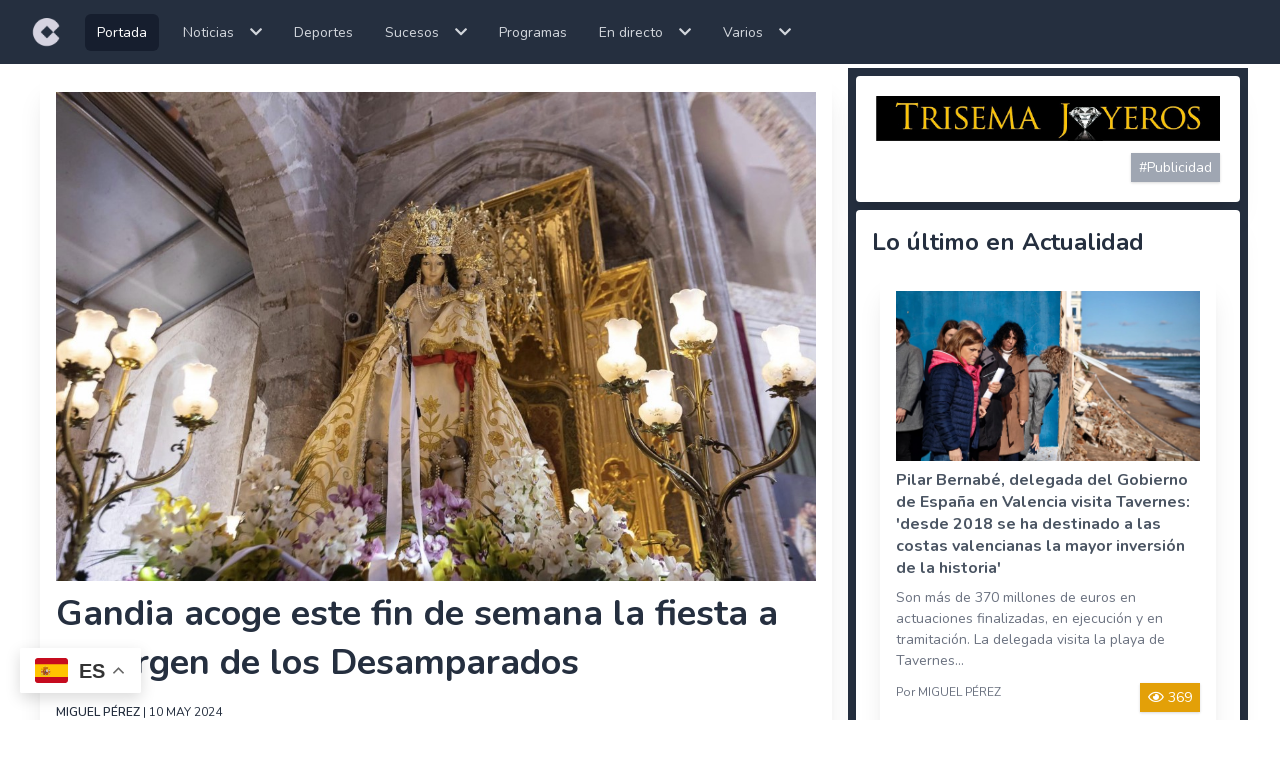

--- FILE ---
content_type: text/html; charset=UTF-8
request_url: https://ondanaranjacope.com/noticias/gandia-acoge-este-fin-de-semana-la-fiesta-a-la-virgen-de-los-desamparados
body_size: 10655
content:
<!DOCTYPE html>
<html lang="es">
    <head>
        <meta charset="utf-8">
        <meta name="viewport" content="width=device-width, initial-scale=1">
        <meta name="csrf-token" content="cvuTttRLrPsMx1DXcnvZNnqbtIUiAAOuWewWFGMf">

        <meta HTTP-EQUIV="CACHE-CONTROL" CONTENT="NO-CACHE">
        <meta HTTP-EQUIV="PRAGMA" CONTENT="NO-CACHE">
        <title>Gandia acoge este fin de semana la fiesta a la Virgen de los Desamparados ONC</title>
                <meta name="description" content="Este fin de semana Gandia celebra la fiesta en honor a su Patrona, la Mare de Déu dels Desamparats organizadas tanto las fiestas y celebraciones por la Asociación de la Mare de Déu dels Desamparats, junto con la propia Colegiata, se está celebrando durante estos días el Novenario a la Patrona. Pero llegados al fin de semana son varias las celebraciones que se quieren resaltar desde la Parroquia de la Asunción de Nuestra Señora con dos novedades que marcan el calendario de este año.">    
        <meta name="Keywords" content="gandia, religion, fiesta, actos, mare, deu, virgen, desammparados, colegiata, procesion"/> 
        <meta name="author" content="Cope Onda Naranja"/>
       
        <!-- Open Graph data -->
        <meta property="og:type" content="article"/> 
        <meta property="og:title" content="Gandia acoge este fin de semana la fiesta a la Virgen de los Desamparados"/>
        <meta property="og:description" content="Este fin de semana Gandia celebra la fiesta en honor a su Patrona, la Mare de Déu dels Desamparats organizadas tanto las fiestas y celebraciones por la Asociación de la Mare de Déu dels Desamparats, junto con la propia Colegiata, se está celebrando durante estos días el Novenario a la Patrona. Pero llegados al fin de semana son varias las celebraciones que se quieren resaltar desde la Parroquia de la Asunción de Nuestra Señora con dos novedades que marcan el calendario de este año."/> 
        <meta property="article:tag" content="gandia, religion, fiesta, actos, mare, deu, virgen, desammparados, colegiata, procesion"/>
        <meta property="og:image" content="https://ondanaranjacope.com/images/noticias/1715330677.jpg"/>
        <meta property="og:url" content="https://ondanaranjacope.com/noticias/gandia-acoge-este-fin-de-semana-la-fiesta-a-la-virgen-de-los-desamparados"/>
        <meta property="og:site_name" content="Onda Naranja Cope" />
        
        <!-- Twitter Card data -->
        <meta name="twitter:card" content="summary_large_image" >
        <meta name="twitter:site" content="@OndaNaranjaCope" >
        <meta name="twitter:title" content="Gandia acoge este fin de semana la fiesta a la Virgen de los Desamparados"/>
        <meta name="twitter:description" content="Este fin de semana Gandia celebra la fiesta en honor a su Patrona, la Mare de Déu dels Desamparats organizadas tanto las fiestas y celebraciones por la Asociación de la Mare de Déu dels Desamparats, junto con la propia Colegiata, se está celebrando durante estos días el Novenario a la Patrona. Pero llegados al fin de semana son varias las celebraciones que se quieren resaltar desde la Parroquia de la Asunción de Nuestra Señora con dos novedades que marcan el calendario de este año.">
        <meta name="twitter:image" content="https://ondanaranjacope.com/images/noticias/1715330677.jpg">
        
        <!-- Schema.org markup for Google+ -->
        <meta itemprop="name" content="Gandia acoge este fin de semana la fiesta a la Virgen de los Desamparados">
        <meta itemprop="description" content="Este fin de semana Gandia celebra la fiesta en honor a su Patrona, la Mare de Déu dels Desamparats organizadas tanto las fiestas y celebraciones por la Asociación de la Mare de Déu dels Desamparats, junto con la propia Colegiata, se está celebrando durante estos días el Novenario a la Patrona. Pero llegados al fin de semana son varias las celebraciones que se quieren resaltar desde la Parroquia de la Asunción de Nuestra Señora con dos novedades que marcan el calendario de este año.">
        <meta itemprop="image" content="https://ondanaranjacope.com/images/noticias/1715330677.jpg">
            <link rel="apple-touch-icon" sizes="57x57" href="/apple-icon-57x57.png">
        <link rel="apple-touch-icon" sizes="60x60" href="/apple-icon-60x60.png">
        <link rel="apple-touch-icon" sizes="72x72" href="/apple-icon-72x72.png">
        <link rel="apple-touch-icon" sizes="76x76" href="/apple-icon-76x76.png">
        <link rel="apple-touch-icon" sizes="114x114" href="/apple-icon-114x114.png">
        <link rel="apple-touch-icon" sizes="120x120" href="/apple-icon-120x120.png">
        <link rel="apple-touch-icon" sizes="144x144" href="/apple-icon-144x144.png">
        <link rel="apple-touch-icon" sizes="152x152" href="/apple-icon-152x152.png">
        <link rel="apple-touch-icon" sizes="180x180" href="/apple-icon-180x180.png">
        <link rel="icon" type="image/png" sizes="192x192"  href="/android-icon-192x192.png">
        <link rel="icon" type="image/png" sizes="32x32" href="/favicon-32x32.png">
        <link rel="icon" type="image/png" sizes="96x96" href="/favicon-96x96.png">
        <link rel="icon" type="image/png" sizes="16x16" href="/favicon-16x16.png">
        <link rel="manifest" href="/manifest.json">
        <meta name="msapplication-TileColor" content="#ffffff">
        <meta name="msapplication-TileImage" content="/ms-icon-144x144.png">
        <meta name="theme-color" content="#ffffff">
        <!-- Fonts -->
        <link rel="stylesheet" href="https://fonts.googleapis.com/css2?family=Nunito:wght@400;600;700&display=swap">

        <!-- Styles -->
        <link rel="stylesheet" href="https://ondanaranjacope.com/css/app.css">
        <link rel="stylesheet" href="https://ondanaranjacope.com/vendor/fontawesome-free/css/all.min.css">

        <style >[wire\:loading], [wire\:loading\.delay], [wire\:loading\.inline-block], [wire\:loading\.inline], [wire\:loading\.block], [wire\:loading\.flex], [wire\:loading\.table], [wire\:loading\.grid] {display: none;}[wire\:loading\.delay\.shortest], [wire\:loading\.delay\.shorter], [wire\:loading\.delay\.short], [wire\:loading\.delay\.long], [wire\:loading\.delay\.longer], [wire\:loading\.delay\.longest] {display:none;}[wire\:offline] {display: none;}[wire\:dirty]:not(textarea):not(input):not(select) {display: none;}input:-webkit-autofill, select:-webkit-autofill, textarea:-webkit-autofill {animation-duration: 50000s;animation-name: livewireautofill;}@keyframes livewireautofill { from {} }</style>
        <!-- JSON-LD Schema -->
            
    <script type="application/ld+json">
        {
            "@context": "https://schema.org",
            "@type": "NewsArticle",
            "headline": "Gandia acoge este fin de semana la fiesta a la Virgen de los Desamparados",
            "image": "https://ondanaranjacope.com/images/noticias/1715330677.jpg",
            "datePublished": "2024-05-10 08:44:37",
            "dateModified": "2026-01-25 08:33:36",
            "author": [{
                "@type": "Person",
                "name": "Miguel Pérez "
                "url": "https://ondanaranjacope.com/noticias/gandia-acoge-este-fin-de-semana-la-fiesta-a-la-virgen-de-los-desamparados"
            }]
        }
    </script>
            <!-- Scripts -->
        <script src="https://ondanaranjacope.com/js/app.js" defer></script>
        <script src="https://ondanaranjacope.com/js/share.js" defer></script>
        <script src="https://code.jquery.com/jquery-3.5.1.slim.min.js" integrity="sha256-4+XzXVhsDmqanXGHaHvgh1gMQKX40OUvDEBTu8JcmNs=" crossorigin="anonymous"></script>
        

        <!-- Google Recaptcha v3 -->
        
		
		<!-- Global site tag (gtag.js) - Google Analytics -->
		

        <!-- Google tag (gtag.js) -->
        <script async src="https://www.googletagmanager.com/gtag/js?id=G-CJEXWDQDM9"></script>
        <script>
        window.dataLayer = window.dataLayer || [];
        function gtag(){dataLayer.push(arguments);}
        gtag('js', new Date());

        gtag('config', 'G-CJEXWDQDM9');
        </script>


    </head>
    <body class="font-sans antialiased absolute w-full">
        
        <div wire:id="GN7Pa4JYuKbTURSRXIre" wire:initial-data="{&quot;fingerprint&quot;:{&quot;id&quot;:&quot;GN7Pa4JYuKbTURSRXIre&quot;,&quot;name&quot;:&quot;navigation&quot;,&quot;locale&quot;:&quot;es&quot;,&quot;path&quot;:&quot;noticias\/gandia-acoge-este-fin-de-semana-la-fiesta-a-la-virgen-de-los-desamparados&quot;,&quot;method&quot;:&quot;GET&quot;},&quot;effects&quot;:{&quot;listeners&quot;:[]},&quot;serverMemo&quot;:{&quot;children&quot;:[],&quot;errors&quot;:[],&quot;htmlHash&quot;:&quot;3570630f&quot;,&quot;data&quot;:[],&quot;dataMeta&quot;:[],&quot;checksum&quot;:&quot;fcca2bdf3a33ccb2759be1bb0e71e1e9a26f59e21e1d439841ac22ae1a305874&quot;}}">
    <!-- This requires Tailwind CSS v2.0+ -->
    <nav class="bg-gray-800 fixed top-0 w-full" x-data="{open:false }" x-cloak>
        <div class="max-w-7xl mx-auto px-2 sm:px-6 lg:px-8">
            <div class="relative flex items-center justify-between h-16">
                <div class="absolute inset-y-0 left-0 flex items-center sm:hidden">
                    <!-- Mobile menu button-->
                    <button
                        class="inline-flex items-center justify-center p-2 rounded-md text-gray-400 hover:text-white hover:bg-gray-700 focus:outline-none focus:ring-2 focus:ring-inset focus:ring-white"
                        aria-expanded="false">
                        <span class="sr-only">Open main menu</span>
                        <!-- Icon when menu is closed. -->

                        <svg class="block h-6 w-6" xmlns="http://www.w3.org/2000/svg" fill="none" viewBox="0 0 24 24"
                            stroke="currentColor" aria-hidden="true" x-on:click="open=true">
                            <path stroke-linecap="round" stroke-linejoin="round" stroke-width="2"
                                d="M4 6h16M4 12h16M4 18h16" />
                        </svg>
                        <!-- Icon when menu is open. -->

                        <svg class="hidden h-6 w-6" xmlns="http://www.w3.org/2000/svg" fill="none" viewBox="0 0 24 24"
                            stroke="currentColor" aria-hidden="true">
                            <path stroke-linecap="round" stroke-linejoin="round" stroke-width="2"
                                d="M6 18L18 6M6 6l12 12" />
                        </svg>
                    </button>
                </div>
                <div class="flex-1 flex items-center justify-center sm:items-stretch sm:justify-start">
                    <div class="flex-shrink-0 flex items-center">
                        <a href="https://ondanaranjacope.com"><img class="block lg:hidden h-8 w-auto"
                                src="https://ondanaranjacope.com/storage/cope.svg" alt="Onda Naranja Cope"></a>
                        <a href="https://ondanaranjacope.com"><img class="hidden lg:block h-8 w-auto"
                                src="https://ondanaranjacope.com/storage/cope.svg" alt="Onda Naranja Cope"></a>
                    </div>
                    <div class="hidden sm:block sm:ml-6">
                        <div class="flex space-x-4 items-center" x-data="{directo:false, varios:false, noticias:false, sucesos:false}" x-cloak>

                            <a href="https://ondanaranjacope.com"
                                class="bg-gray-900 text-white px-3 py-2 rounded-md text-sm font-medium">Portada</a>
                            <div class="relative cursor-pointer">
                                <a x-on:click.prevent x-on:click="noticias=!noticias" class="text-gray-300 hover:bg-gray-700 p-2 hover:text-white rounded-md text-sm font-medium" x-cloak>
                                    Noticias<i class="ml-4 fas fa-chevron-down"></i>
                                </a>
                                <div x-show="noticias" @click.away="noticias = false" class="flex flex-col absolute left-0 mt-2 w-48 rounded-md shadow-lg py-1 bg-gray-800 ring-1 ring-black ring-opacity-5">
                                    <a href="https://ondanaranjacope.com/noticias/actualidad" class="text-gray-300 hover:bg-gray-700 hover:text-white p-2 rounded-md text-sm font-medium">Actualidad</a>
                                    
                                    <a href="https://ondanaranjacope.com/noticias/noticiasgandia" class="text-gray-300 hover:bg-gray-700 hover:text-white p-2 rounded-md text-sm font-medium">Gandia</a>
                                    <a href="https://ondanaranjacope.com/noticias/noticiasoliva" class="text-gray-300 hover:bg-gray-700 hover:text-white p-2 rounded-md text-sm font-medium">Oliva</a>
                                    
                                </div>
                            </div>   
                            <a href="https://ondanaranjacope.com/noticias/deportes"
                                class="text-gray-300 hover:bg-gray-700 hover:text-white p-2 rounded-md text-sm font-medium">Deportes</a>
                            
                            
                            <div class="relative cursor-pointer">
                                <a x-on:click.prevent x-on:click="sucesos=!sucesos" class="text-gray-300 hover:bg-gray-700 p-2 hover:text-white rounded-md text-sm font-medium" x-cloak>
                                    Sucesos<i class="ml-4 fas fa-chevron-down"></i>
                                </a>
                                <div x-show="sucesos" @click.away="sucesos = false" class="flex flex-col absolute left-0 mt-2 w-48 rounded-md shadow-lg py-1 bg-gray-800 ring-1 ring-black ring-opacity-5">
                                    <a href="https://ondanaranjacope.com/noticias/sucesosgandia" class="text-gray-300 hover:bg-gray-700 hover:text-white p-2 rounded-md text-sm font-medium">Sucesos Gandia</a>
                                    <a href="https://ondanaranjacope.com/noticias/sucesosoliva" class="text-gray-300 hover:bg-gray-700 hover:text-white p-2 rounded-md text-sm font-medium">Sucesos Oliva</a>
                                </div>
                            </div>
                            <a href="https://ondanaranjacope.com/programas"
                                class="text-gray-300 hover:bg-gray-700 hover:text-white p-2 rounded-md text-sm font-medium">Programas</a>
                            <div class="relative cursor-pointer">
                                <a x-on:click.prevent x-on:click="directo=!directo" class="text-gray-300 hover:bg-gray-700 p-2 hover:text-white rounded-md text-sm font-medium">
                                    En directo<i class="ml-4 fas fa-chevron-down"></i>
                                </a>
                                <div x-show="directo" @click.away="directo = false" class="flex flex-col absolute left-0 mt-2 w-48 rounded-md shadow-lg py-1 bg-gray-800 ring-1 ring-black ring-opacity-5">
                                    <a href="https://ondanaranjacope.com/player" class="text-gray-300 hover:bg-gray-700 hover:text-white p-2 rounded-md text-sm font-medium">Cope</a>
                                    <a href="https://ondanaranjacope.com/cadenacien" class="text-gray-300 hover:bg-gray-700 hover:text-white p-2 rounded-md text-sm font-medium">Cadena 100</a>
                                    <a href="https://ondanaranjacope.com/rockfm" class="text-gray-300 hover:bg-gray-700 hover:text-white p-2 rounded-md text-sm font-medium">Rock Fm</a>
                                </div>
                            </div>
                            <div class="relative cursor-pointer">
                              <a x-on:click.prevent x-on:click="varios=!varios" class="text-gray-300 hover:bg-gray-700 p-2 hover:text-white rounded-md text-sm font-medium">
                                Varios<i class="ml-4 fas fa-chevron-down"></i>
                              </a>
                              <div x-show="varios" @click.away="varios = false" class="flex flex-col absolute left-0 mt-2 w-48 rounded-md shadow-lg py-1 bg-gray-800 ring-1 ring-black ring-opacity-5">
                                  <a href="https://ondanaranjacope.com/salacines" class="text-gray-300 hover:bg-gray-700 hover:text-white p-2 rounded-md text-sm font-medium">Cines</a>
                                  <a href="https://ondanaranjacope.com/channels" class="text-gray-300 hover:bg-gray-700 hover:text-white p-2 rounded-md text-sm font-medium">ONC tv</a>
                                  <a href="https://ondanaranjacope.com/periodicos" class="text-gray-300 hover:bg-gray-700 hover:text-white p-2 rounded-md text-sm font-medium">7 y Medio</a>
                                  <a href="https://ondanaranjacope.com/encuestas" class="text-gray-300 hover:bg-gray-700 hover:text-white p-2 rounded-md text-sm font-medium">Encuestas</a>
                                  <a href="https://ondanaranjacope.com/entrevistas" class="text-gray-300 hover:bg-gray-700 hover:text-white p-2 rounded-md text-sm font-medium">Entrevistas Hemeroteca</a>
                                  <a href="https://ondanaranjacope.com/opiniones" class="text-gray-300 hover:bg-gray-700 hover:text-white p-2 rounded-md text-sm font-medium">Opiniones Hemeroteca</a>
                                  <a href="https://ondanaranjacope.com/categorias" class="text-gray-300 hover:bg-gray-700 hover:text-white p-2 rounded-md text-sm font-medium">Empresas</a>
                              </div>
                            </div>
                        </div>
                    </div>
                </div>
                
            </div>
        </div>

        <!--
    Mobile menu, toggle classes based on menu state.
  -->
        <div class="sm:hidden" x-show="open" x-on:click.away="open = false">
            <div class="px-2 pt-2 pb-3 space-y-1">
                <!-- Current: "bg-gray-900 text-white", Default: "text-gray-300 hover:bg-gray-700 hover:text-white" -->
                <a href="https://ondanaranjacope.com"
                    class="bg-gray-900 text-white block px-3 py-2 rounded-md text-base font-medium">Portada</a>
                <a href="https://ondanaranjacope.com/noticias/actualidad"
                    class="text-gray-300 hover:bg-gray-700 hover:text-white block px-3 py-2 rounded-md text-base font-medium">Noticias</a>
                <a href="https://ondanaranjacope.com/programas"
                    class="text-gray-300 hover:bg-gray-700 hover:text-white block px-3 py-2 rounded-md text-base font-medium">Programas</a>
                <a href="https://ondanaranjacope.com/entrevistas"
                    class="text-gray-300 hover:bg-gray-700 hover:text-white block px-3 py-2 rounded-md text-base font-medium">Entrevistas</a>
                <a href="https://ondanaranjacope.com/opiniones"
                    class="text-gray-300 hover:bg-gray-700 hover:text-white block px-3 py-2 rounded-md text-base font-medium">Opiniones</a>
                <a href="https://ondanaranjacope.com/salacines"
                    class="text-gray-300 hover:bg-gray-700 hover:text-white block px-3 py-2 rounded-md text-base font-medium">Cines</a>
                <a href="https://ondanaranjacope.com/channels"
                    class="text-gray-300 hover:bg-gray-700 hover:text-white block px-3 py-2 rounded-md text-base font-medium">ONC
                    tv</a>
                <a href="https://ondanaranjacope.com/categorias"
                    class="text-gray-300 hover:bg-gray-700 hover:text-white block px-3 py-2 rounded-md text-base font-medium">Empresas</a>
                <a href="https://ondanaranjacope.com/periodicos"
                    class="text-gray-300 hover:bg-gray-700 hover:text-white block px-3 py-2 rounded-md text-base font-medium">7
                    y Medio</a>
                <a href="https://ondanaranjacope.com/player"
                    class="text-gray-300 hover:bg-gray-700 hover:text-white block px-3 py-2 rounded-md text-base font-medium">Cope en directo</a>
                <a href="https://ondanaranjacope.com/cadenacien"
                    class="text-gray-300 hover:bg-gray-700 hover:text-white block px-3 py-2 rounded-md text-base font-medium">Cadena 100</a>
                <a href="https://ondanaranjacope.com/rockfm"
                    class="text-gray-300 hover:bg-gray-700 hover:text-white block px-3 py-2 rounded-md text-base font-medium">Rock Fm</a>
            </div>
        </div>
    </nav>
</div>

<!-- Livewire Component wire-end:GN7Pa4JYuKbTURSRXIre -->        <div class="min-h-screen bg-gray-100 mt-16">
            <!-- Page Content -->
            <main>
                <div class="container mx-auto my-5 bg-white p-1">
        
        <div class="grid grid-cols-1 lg:grid-cols-3 lg:gap-2">

            <div class="bg-white lg:col-span-2 ">
                <div class="card shadow-sm bg-white p-2 m-2">
                    <div class="card-body">
                        <figure>
                                                            <img class="w-full mb-2" src="https://ondanaranjacope.com/images/noticias/1715330677.jpg" alt="Gandia acoge este fin de semana la fiesta a la Virgen de los Desamparados">
                            
                            
                        </figure>
                        <h1 class="text-gray-800 text-xl md:text-4xl font-bold leading-snug mb-4" >Gandia acoge este fin de semana la fiesta a la Virgen de los Desamparados</h1>
                        <p class="uppercase text-xs text-gray-800"><span class="font-semibold">Miguel Pérez </span> | 10 May 2024</p>
                        <div class="my-3">
                            <ul class="flex"><li><a href="https://www.facebook.com/sharer/sharer.php?u=http://ondanaranjacope.com" class="social-button text-gray-500 text-2xl mr-1" id="" title="Gandia acoge este fin de semana la fiesta a la Virgen de los Desamparados" rel="nofollow noopener noreferrer"><span class="fab fa-facebook-square"></span></a></li><li><a href="https://twitter.com/intent/tweet?text=Default+share+text&url=http://ondanaranjacope.com" class="social-button text-gray-500 text-2xl mr-1" id="" title="Gandia acoge este fin de semana la fiesta a la Virgen de los Desamparados" rel="nofollow noopener noreferrer"><span class="fab fa-twitter"></span></a></li><li><a target="_blank" href="https://wa.me/?text=http://ondanaranjacope.com" class="social-button text-gray-500 text-2xl mr-1" id="" title="Gandia acoge este fin de semana la fiesta a la Virgen de los Desamparados" rel="nofollow noopener noreferrer"><span class="fab fa-whatsapp"></span></a></li><li><a href="https://www.linkedin.com/sharing/share-offsite?mini=true&url=http://ondanaranjacope.com&title=Default+share+text&summary=" class="social-button text-gray-500 text-2xl mr-1" id="" title="Gandia acoge este fin de semana la fiesta a la Virgen de los Desamparados" rel="nofollow noopener noreferrer"><span class="fab fa-linkedin"></span></a></li></ul>
                        </div>
                        <p class="text-sm md:text-base font-bold text-gray-800 py-5 mb-5">Este fin de semana Gandia celebra la fiesta en honor a su Patrona, la Mare de Déu dels Desamparats organizadas tanto las fiestas y celebraciones por la Asociación de la Mare de Déu dels Desamparats, junto con la propia Colegiata, se está celebrando durante estos días el Novenario a la Patrona. Pero llegados al fin de semana son varias las celebraciones que se quieren resaltar desde la Parroquia de la Asunción de Nuestra Señora con dos novedades que marcan el calendario de este año.</p>
                        <p class="text-sm md:text-base text-gray-700"><p>Este año se van a tener lugar dos novedades. La primera mañana sábado 11 de mayo, víspera de la fiesta, se va a realizar la primera ronda a la Mare de Déu dels Desamparats. Organizado por la asociación “Rebombori” de Gandia, al concluir el besamanos a la Virgen, se situará a la Patrona en la Puerta de Santa María, allí se realizará el baile en honor a la Mare de Déu y se le entonarán diversos “Cants d’estil”. La segunda novedad va a ser que las Fallas de Gandia, participarán en la Misa con niños que celebra la Colegiata de Gandia a las 17.30 horas. Posteriormente, a esta Misa tendrá lugar la ofrenda de los niños y niñas a la Mare de Déu, y finalizada la ofrenda, a las niñas falleras que lo hayan solicitado, se les impondrá la insignia de la Mare de Déu dels Desamparats. Según señalan desde la Asociación de la Mare de Déu hay más de medio centenar de solicitudes.</p><p>&nbsp;</p><p>A las 19 horas le seguirá el solemne canto de la Salve a la Patrona de la Ciudad Ducal, celebrando la Santa Misa de víspera de fiesta a las 19.30 horas. Terminada la Eucaristía se procederá al besamanos de la imagen, y al finalizar, sobre las 20.30 horas, se honrará a la Virgen con la primera ronda por parte de la Asociación “Rebombori”.</p><p>&nbsp;</p><p>Al día siguiente, &nbsp;domingo 12 de mayo, día de la solemnidad, a las 7.15 horas se celebrará el Rosario de la Aurora por las calles de Gandia. A las 11.30h tendrá lugar la Misa de Pontifical presidida por el Abad de la Colegiata de Gandia, Ángel Saneugenio Puig. El coro que acompañará la celebración estará dirigido por el músico gandiense Juan Miguel Terrazas Samper. En la eucaristía volverán a participar todas las Fallas de Gandia, autoridades municipales, miembros de la Semana Santa, así como también, miembros de diversas entidades religiosas, culturales y sociales de la capital de la Safor. A las 20 horas concluirán las fiestas de 2024 con la solemne y devota procesión por las calles de Gandia. Desde la Colegiata y la Asociación mariana se ha invitado a la ciudadanía a la participación.<br>&nbsp;</p><p>&nbsp;</p><figure class="image"><img src="https://ondanaranjacope.com/storage/media/3747/frances_180513_6577.jpg"></figure></p>
   
                        <div class="flex mt-3 mb-3 text-left text-sm w-min-content px-5">
                                                    </div>
                    </div>
                </div> 
                <div class="card shadow-sm bg-white p-2 m-2">
                    <div class="card-body">

                        <h3 class="text-gray-800 text-xl md:text-2xl font-bold leading-snug mb-4" >Lo más visto</h3>
                        <div class="grid md:grid-cols-3">
                                                    <div class="card shadow-sm bg-white p-2 m-2">
                                <div class="card-body">
                                    <figure>
                                        <a href="https://ondanaranjacope.com/noticias/la-guardia-civil-de-tavernes-logra-desarticular-un-clan-familiar-dedicado-al-trafico-de-drogas-con-seis-detenidos-en-alzira-cullera-y-naquera"><img
                                                class="w-full object-cover mb-2"
                                                src="https://ondanaranjacope.com/images/noticias/1769166577.webp" alt="La Guardia Civil de Tavernes logra desarticular un clan familiar dedicado al tráfico de drogas con seis detenidos en Alzira, Cullera y Nàquera"></a>
                                    </figure>
                                    <h3 class="text-gray-600 font-bold leading-snug mb-2"><a
                                            href="https://ondanaranjacope.com/noticias/la-guardia-civil-de-tavernes-logra-desarticular-un-clan-familiar-dedicado-al-trafico-de-drogas-con-seis-detenidos-en-alzira-cullera-y-naquera">La Guardia Civil de Tavernes logra desarticular un clan familiar dedicado al tráfico de drogas con seis detenidos en Alzira, Cullera y Nàquera</a>
                                    </h3>
                                    <p class="text-sm text-gray-500">Los detenidos, cinco hombres y una mujer, tenían vínculos familiares y llevaban un alto nivel de vida: compraban vehículos de alta gama,...</p>
                                    <div class="flex mt-3 mb-3 text-left text-sm">
                                        <div class="block text-gray-500 text-xs">Por MIGUEL PÉREZ </div>
                                        <button
                                            class="ml-auto shadow block bg-yellow-400 px-2 py-1 text-white hover:bg-gray-400"><i
                                                class="far fa-eye"></i> 12354</button>
                                    </div>
                                </div>
                            </div>
                                                    <div class="card shadow-sm bg-white p-2 m-2">
                                <div class="card-body">
                                    <figure>
                                        <a href="https://ondanaranjacope.com/noticias/obituario-fallece-en-gandia-ramon-esteve-santonja-ramon-el-de-la-marxa"><img
                                                class="w-full object-cover mb-2"
                                                src="https://ondanaranjacope.com/images/noticias/1768834074.webp" alt="Obituario: Fallece en Gandia, Ramón Esteve Santonja &#039;Ramón el de la Marxa&#039;"></a>
                                    </figure>
                                    <h3 class="text-gray-600 font-bold leading-snug mb-2"><a
                                            href="https://ondanaranjacope.com/noticias/obituario-fallece-en-gandia-ramon-esteve-santonja-ramon-el-de-la-marxa">Obituario: Fallece en Gandia, Ramón Esteve Santonja &#039;Ramón el de la Marxa&#039;</a>
                                    </h3>
                                    <p class="text-sm text-gray-500">Aunque nacido en el municipio alicantino de Castalla siempre se sintió un gandiense más e hizo de la música, la moda y...</p>
                                    <div class="flex mt-3 mb-3 text-left text-sm">
                                        <div class="block text-gray-500 text-xs">Por MIGUEL PÉREZ </div>
                                        <button
                                            class="ml-auto shadow block bg-yellow-400 px-2 py-1 text-white hover:bg-gray-400"><i
                                                class="far fa-eye"></i> 3916</button>
                                    </div>
                                </div>
                            </div>
                                                    <div class="card shadow-sm bg-white p-2 m-2">
                                <div class="card-body">
                                    <figure>
                                        <a href="https://ondanaranjacope.com/noticias/gandia-creara-un-espacio-verde-en-el-paseo-maritimo-para-luchar-contra-el-cambio-climatico"><img
                                                class="w-full object-cover mb-2"
                                                src="https://ondanaranjacope.com/images/noticias/1769091246.webp" alt="Gandia creará un espacio verde en el paseo marítimo para luchar contra el cambio climático"></a>
                                    </figure>
                                    <h3 class="text-gray-600 font-bold leading-snug mb-2"><a
                                            href="https://ondanaranjacope.com/noticias/gandia-creara-un-espacio-verde-en-el-paseo-maritimo-para-luchar-contra-el-cambio-climatico">Gandia creará un espacio verde en el paseo marítimo para luchar contra el cambio climático</a>
                                    </h3>
                                    <p class="text-sm text-gray-500">El proyecto ha sido anunciado en FITUR</p>
                                    <div class="flex mt-3 mb-3 text-left text-sm">
                                        <div class="block text-gray-500 text-xs">Por ESTEBAN CARPIO MIGUELES</div>
                                        <button
                                            class="ml-auto shadow block bg-yellow-400 px-2 py-1 text-white hover:bg-gray-400"><i
                                                class="far fa-eye"></i> 1945</button>
                                    </div>
                                </div>
                            </div>
                                                    <div class="card shadow-sm bg-white p-2 m-2">
                                <div class="card-body">
                                    <figure>
                                        <a href="https://ondanaranjacope.com/noticias/paralizadas-las-obras-de-la-pista-de-atletismo-de-gandia-por-la-crisis-financiera-de-la-empresa-adjudicataria"><img
                                                class="w-full object-cover mb-2"
                                                src="https://ondanaranjacope.com/images/noticias/1768813062.webp" alt="Paralizadas las obras de la pista de atletismo de Gandia por la crisis financiera de la empresa adjudicataria"></a>
                                    </figure>
                                    <h3 class="text-gray-600 font-bold leading-snug mb-2"><a
                                            href="https://ondanaranjacope.com/noticias/paralizadas-las-obras-de-la-pista-de-atletismo-de-gandia-por-la-crisis-financiera-de-la-empresa-adjudicataria">Paralizadas las obras de la pista de atletismo de Gandia por la crisis financiera de la empresa adjudicataria</a>
                                    </h3>
                                    <p class="text-sm text-gray-500">El Ayuntamiento busca ceder el contrato a otra compañía para garantizar la finalización de los trabajos</p>
                                    <div class="flex mt-3 mb-3 text-left text-sm">
                                        <div class="block text-gray-500 text-xs">Por ESTEBAN CARPIO MIGUELES</div>
                                        <button
                                            class="ml-auto shadow block bg-yellow-400 px-2 py-1 text-white hover:bg-gray-400"><i
                                                class="far fa-eye"></i> 1658</button>
                                    </div>
                                </div>
                            </div>
                                                    <div class="card shadow-sm bg-white p-2 m-2">
                                <div class="card-body">
                                    <figure>
                                        <a href="https://ondanaranjacope.com/noticias/el-pp-de-tavernes-reclama-la-visita-urgente-de-la-delegada-del-gobierno-por-la-grave-situacion-de-la-playa"><img
                                                class="w-full object-cover mb-2"
                                                src="https://ondanaranjacope.com/images/noticias/1768906612.webp" alt="El PP de Tavernes reclama la visita urgente de la delegada del Gobierno por la &quot;grave situación&quot; de la playa"></a>
                                    </figure>
                                    <h3 class="text-gray-600 font-bold leading-snug mb-2"><a
                                            href="https://ondanaranjacope.com/noticias/el-pp-de-tavernes-reclama-la-visita-urgente-de-la-delegada-del-gobierno-por-la-grave-situacion-de-la-playa">El PP de Tavernes reclama la visita urgente de la delegada del Gobierno por la &quot;grave situación&quot; de la playa</a>
                                    </h3>
                                    <p class="text-sm text-gray-500">La formación alerta de la erosión que amenaza viviendas y edificios de primera línea</p>
                                    <div class="flex mt-3 mb-3 text-left text-sm">
                                        <div class="block text-gray-500 text-xs">Por ESTEBAN CARPIO MIGUELES</div>
                                        <button
                                            class="ml-auto shadow block bg-yellow-400 px-2 py-1 text-white hover:bg-gray-400"><i
                                                class="far fa-eye"></i> 1019</button>
                                    </div>
                                </div>
                            </div>
                                                    <div class="card shadow-sm bg-white p-2 m-2">
                                <div class="card-body">
                                    <figure>
                                        <a href="https://ondanaranjacope.com/noticias/david-pardo-nuevo-presidente-de-la-asociacion-fideua-de-gandia"><img
                                                class="w-full object-cover mb-2"
                                                src="https://ondanaranjacope.com/images/noticias/1769155058.webp" alt="David Pardo, nuevo presidente de la asociación Fideuà de Gandia"></a>
                                    </figure>
                                    <h3 class="text-gray-600 font-bold leading-snug mb-2"><a
                                            href="https://ondanaranjacope.com/noticias/david-pardo-nuevo-presidente-de-la-asociacion-fideua-de-gandia">David Pardo, nuevo presidente de la asociación Fideuà de Gandia</a>
                                    </h3>
                                    <p class="text-sm text-gray-500">En la nueva directiva como vicepresidentes están Joma Lloret y José Manuel Navarro mientras que Avelino Alfaro, que deja la presidencia tras...</p>
                                    <div class="flex mt-3 mb-3 text-left text-sm">
                                        <div class="block text-gray-500 text-xs">Por MIGUEL PÉREZ </div>
                                        <button
                                            class="ml-auto shadow block bg-yellow-400 px-2 py-1 text-white hover:bg-gray-400"><i
                                                class="far fa-eye"></i> 869</button>
                                    </div>
                                </div>
                            </div>
                                                </div>
                        
                    </div>
                </div>   
            </div>

            
            <div class="bg-gray-800 grid-cols-1 w-full">
                <div>
                                            <div wire:id="yyEsAMj9nEvaU2nGFU6M" wire:initial-data="{&quot;fingerprint&quot;:{&quot;id&quot;:&quot;yyEsAMj9nEvaU2nGFU6M&quot;,&quot;name&quot;:&quot;squad-banner&quot;,&quot;locale&quot;:&quot;es&quot;,&quot;path&quot;:&quot;noticias\/gandia-acoge-este-fin-de-semana-la-fiesta-a-la-virgen-de-los-desamparados&quot;,&quot;method&quot;:&quot;GET&quot;},&quot;effects&quot;:{&quot;listeners&quot;:[]},&quot;serverMemo&quot;:{&quot;children&quot;:[],&quot;errors&quot;:[],&quot;htmlHash&quot;:&quot;d39d5626&quot;,&quot;data&quot;:{&quot;banner&quot;:[],&quot;exposiciones&quot;:1630039},&quot;dataMeta&quot;:{&quot;models&quot;:{&quot;banner&quot;:{&quot;class&quot;:&quot;App\\Models\\Banner&quot;,&quot;id&quot;:738,&quot;relations&quot;:[],&quot;connection&quot;:&quot;mysql&quot;}}},&quot;checksum&quot;:&quot;3f052ec06b49aa641bfae3a6c5e8b6dbb2797d14a16a0a5d1621373cce5d48d1&quot;}}" class="card shadow-sm bg-white p-3 m-2 rounded-lg">
    <div class="card-body">
        <figure>
            <a wire:click="sumarClick(1630039)" href="https://www.trisemajoyeros.com/" target="_blank"><img class="w-full mb-3" src="https://ondanaranjacope.com/images/banners/1716986078.jpg" alt="Banner"></a>
        </figure>
                <button class="ml-auto shadow block bg-gray-400 px-2 py-1 text-white text-sm hover:bg-gray-400">
                    #Publicidad 
                </button>
                
                
    </div>
</div>
<!-- Livewire Component wire-end:yyEsAMj9nEvaU2nGFU6M -->                          
                                    </div> 
                <div class="card shadow-sm bg-white p-2 m-2">
                    <div class="card-body">

                        <h3 class="text-gray-800 text-xl md:text-2xl font-bold leading-snug mb-4" >Lo último en Actualidad</h3>
                        <div>
                                                            <div class="card shadow-sm bg-white p-2 m-2">
                                    <div class="card-body">
                                        <figure>
                                            <a href="https://ondanaranjacope.com/noticias/pilar-bernabe-delegada-del-gobierno-de-espana-en-valencia-visita-tavernes-desde-2018-se-ha-destinado-a-las-costas-valencianas-la-mayor-inversion-de-la-historia"><img
                                                    class="w-full object-cover mb-2"
                                                    src="https://ondanaranjacope.com/images/noticias/1769173860.webp" alt="Pilar Bernabé, delegada del Gobierno de España en Valencia visita Tavernes: &#039;desde 2018 se ha destinado a las costas valencianas la mayor inversión de la historia&#039;"></a>
                                        </figure>
                                        <h3 class="text-gray-600 font-bold leading-snug mb-2"><a
                                                href="https://ondanaranjacope.com/noticias/pilar-bernabe-delegada-del-gobierno-de-espana-en-valencia-visita-tavernes-desde-2018-se-ha-destinado-a-las-costas-valencianas-la-mayor-inversion-de-la-historia">Pilar Bernabé, delegada del Gobierno de España en Valencia visita Tavernes: &#039;desde 2018 se ha destinado a las costas valencianas la mayor inversión de la historia&#039;</a>
                                        </h3>
                                        <p class="text-sm text-gray-500">Son más de 370 millones de euros en actuaciones finalizadas, en ejecución y en tramitación. La delegada visita la playa de Tavernes...</p>
                                        <div class="flex mt-3 mb-3 text-left text-sm">
                                            <div class="block text-gray-500 text-xs">Por MIGUEL PÉREZ </div>
                                            <button
                                                class="ml-auto shadow block bg-yellow-400 px-2 py-1 text-white hover:bg-gray-400"><i
                                                    class="far fa-eye"></i> 369</button>
                                        </div>
                                    </div>
                                </div>
                                                            <div class="card shadow-sm bg-white p-2 m-2">
                                    <div class="card-body">
                                        <figure>
                                            <a href="https://ondanaranjacope.com/noticias/la-semana-santa-de-gandia-inaugura-hoy-sabado-la-exposicion-del-xliv-concurso-nacional-de-fotografia-artistica"><img
                                                    class="w-full object-cover mb-2"
                                                    src="https://ondanaranjacope.com/images/noticias/1769165267.webp" alt="La Semana Santa de Gandia inaugura hoy sábado la exposición del XLIV Concurso Nacional de Fotografía Artística"></a>
                                        </figure>
                                        <h3 class="text-gray-600 font-bold leading-snug mb-2"><a
                                                href="https://ondanaranjacope.com/noticias/la-semana-santa-de-gandia-inaugura-hoy-sabado-la-exposicion-del-xliv-concurso-nacional-de-fotografia-artistica">La Semana Santa de Gandia inaugura hoy sábado la exposición del XLIV Concurso Nacional de Fotografía Artística</a>
                                        </h3>
                                        <p class="text-sm text-gray-500">La Junta Mayor de Hermandades de Semana Santa de Gandia abre al público, hoy sábado a las 18:30 horas, la exposición del...</p>
                                        <div class="flex mt-3 mb-3 text-left text-sm">
                                            <div class="block text-gray-500 text-xs">Por MIGUEL PÉREZ </div>
                                            <button
                                                class="ml-auto shadow block bg-yellow-400 px-2 py-1 text-white hover:bg-gray-400"><i
                                                    class="far fa-eye"></i> 237</button>
                                        </div>
                                    </div>
                                </div>
                                                    </div>
                        
                    </div>
                </div>
                <div class="card shadow-sm bg-white p-2 m-2">
                    <div class="card-body">
                        <h3 class="text-gray-800 text-xl md:text-2xl font-bold leading-snug mb-4" >Lo último en Deportes</h3>
                        <div>
                                                            <div class="card shadow-sm bg-white p-2 m-2">
                                    <div class="card-body">
                                        <figure>
                                            <a href="https://ondanaranjacope.com/noticias/lorena-figueres-campeona-europea-de-padel-45-recibe-el-reconocimiento-del-ayuntamiento-de-gandia"><img
                                                    class="w-full object-cover mb-2"
                                                    src="https://ondanaranjacope.com/images/noticias/1769171859.webp" alt="Lorena Figueres, campeona europea de pádel +45, recibe el reconocimiento del Ayuntamiento de Gandia"></a>
                                        </figure>
                                        <h3 class="text-gray-600 font-bold leading-snug mb-2"><a
                                                href="https://ondanaranjacope.com/noticias/lorena-figueres-campeona-europea-de-padel-45-recibe-el-reconocimiento-del-ayuntamiento-de-gandia">Lorena Figueres, campeona europea de pádel +45, recibe el reconocimiento del Ayuntamiento de Gandia</a>
                                        </h3>
                                        <p class="text-sm text-gray-500">La deportista repite éxito internacional</p>
                                        <div class="flex mt-3 mb-3 text-left text-sm">
                                            <div class="block text-gray-500 text-xs">Por ESTEBAN CARPIO MIGUELES</div>
                                            <button
                                                class="ml-auto shadow block bg-yellow-400 px-2 py-1 text-white hover:bg-gray-400"><i
                                                    class="far fa-eye"></i> 229</button>
                                        </div>
                                    </div>
                                </div>
                                                            <div class="card shadow-sm bg-white p-2 m-2">
                                    <div class="card-body">
                                        <figure>
                                            <a href="https://ondanaranjacope.com/noticias/xeresa-estrena-una-nueva-aplicacion-para-mejorar-la-gestion-de-sus-instalaciones-deportivas"><img
                                                    class="w-full object-cover mb-2"
                                                    src="https://ondanaranjacope.com/images/noticias/1769083430.webp" alt="Xeresa estrena una nueva aplicación para mejorar la gestión de sus instalaciones deportivas"></a>
                                        </figure>
                                        <h3 class="text-gray-600 font-bold leading-snug mb-2"><a
                                                href="https://ondanaranjacope.com/noticias/xeresa-estrena-una-nueva-aplicacion-para-mejorar-la-gestion-de-sus-instalaciones-deportivas">Xeresa estrena una nueva aplicación para mejorar la gestión de sus instalaciones deportivas</a>
                                        </h3>
                                        <p class="text-sm text-gray-500">Las personas con el carnet en vigor deberán acudir al gimnasio antes del 20 de febrero para actualizar sus datos</p>
                                        <div class="flex mt-3 mb-3 text-left text-sm">
                                            <div class="block text-gray-500 text-xs">Por ESTEBAN CARPIO MIGUELES</div>
                                            <button
                                                class="ml-auto shadow block bg-yellow-400 px-2 py-1 text-white hover:bg-gray-400"><i
                                                    class="far fa-eye"></i> 209</button>
                                        </div>
                                    </div>
                                </div>
                                                    </div>
                    </div>
                </div>        
            </div>
        </div>
    </div>
                <button id="toTop" class="bg-gray-800 rounded-lg shadow-sm text-white opacity-75">
                    <svg xmlns="http://www.w3.org/2000/svg" width="24" height="24" viewBox="0 0 24 24" fill="none" stroke="currentColor" stroke-width="2" stroke-linecap="round" stroke-linejoin="round" class="feather feather-chevron-up">
                        <polyline points="18 15 12 9 6 15"></polyline>
                    </svg>
                </button>
            </main>
        </div>
        
        <footer class="bg-gray-800 dark:bg-gray-800 pt-4 pb-8 xl:pt-8">
    <div class="max-w-screen-lg xl:max-w-screen-xl mx-auto px-4 sm:px-6 md:px-8 text-gray-400 dark:text-gray-300">
        <ul class="text-lg font-light pb-8 flex flex-wrap justify-center">
            <li class="w-1/2 md:w-1/3 lg:w-1/3">
                <div class="text-center">
                    <h2 class="text-gray-500 dark:text-gray-200 text-md uppercase mb-4">
                        Enlaces
                    </h2>
                    <ul>
                        <li class="mb-4 hover:text-gray-200 dark:hover:text-white transition-colors duration-200">
                            <a href="https://ondanaranjacope.com">
                                Home
                            </a>
                        </li>
                        <li class="mb-4 hover:text-gray-200 dark:hover:text-white transition-colors duration-200">
                            <a href="https://ondanaranjacope.com/noticias/actualidad">
                                Noticias
                            </a>
                        </li>
                        <li class="mb-4 hover:text-gray-200 dark:hover:text-white transition-colors duration-200">
                            <a href="https://ondanaranjacope.com/programas">
                                Programas
                            </a>
                        </li>
                        <li class="mb-4 hover:text-gray-200 dark:hover:text-white transition-colors duration-200">
                            <a href="https://ondanaranjacope.com/entrevistas">
                                Entrevistas
                            </a>
                        </li>
                    </ul>
                </div>
            </li>
            <li class="w-1/2 md:w-1/3 lg:w-1/3">
                <div class="text-center">
                    <h2 class="text-gray-500 dark:text-gray-200 text-md uppercase mb-4">
                        Contacto
                    </h2>
                    <ul>
                        <li class="mb-4 hover:text-gray-200 dark:hover:text-white transition-colors duration-200">
                            <a href="https://ondanaranjacope.com/contacto">
                                Donde estamos
                            </a>
                        </li>
                        <li class="mb-4 hover:text-gray-200 dark:hover:text-white transition-colors duration-200">
                            <a href="https://www.facebook.com/ondanaranjacope" target="_blank">
                                Facebook
                            </a>
                        </li>
                        <li class="mb-4 hover:text-gray-200 dark:hover:text-white transition-colors duration-200">
                            <a href="https://twitter.com/OndaNaranjaCope" target="_blank">
                                Twitter
                            </a>
                        </li>
                        <li class="mb-4 hover:text-gray-200 dark:hover:text-white transition-colors duration-200">
                            <a href="https://ondanaranjacope.com/legal">
                                Aviso Legal
                            </a>
                        </li>
                        <li class="mb-4 hover:text-gray-200 dark:hover:text-white transition-colors duration-200">
                            <a href="https://ondanaranjacope.com/privacy">
                                Política de privacidad
                            </a>
                        </li>
                    </ul>
                </div>
            </li>
            <li class="w-1/2 md:w-1/3 lg:w-1/3">
                <div class="text-center">
                    <h2 class="text-gray-500 dark:text-gray-200 text-md uppercase mb-4">
                        Interés
                    </h2>
                    <ul>
                        <li class="mb-4 hover:text-gray-200 dark:hover:text-white transition-colors duration-200">
                            <a href="http://www.cope.es/" target="_blank">
                                Cope Nacional
                            </a>
                        </li>
                        <li class="mb-4 hover:text-gray-200 dark:hover:text-white transition-colors duration-200">
                            <a href="http://www.radiosirena.es/" target="_blank">
                                Cope Benidorm
                            </a>
                        </li>
                        <li class="mb-4 hover:text-gray-200 dark:hover:text-white transition-colors duration-200">
                            <a href="http://www.copeecija.com/" target="_blank">
                                Cope Écija
                            </a>
                        </li>
                        <li class="mb-4 hover:text-gray-200 dark:hover:text-white transition-colors duration-200">
                            <a href="http://www.calatayudnoticias.com/" target="_blank">
                                Cope Calatayud
                            </a>
                        </li>
                    </ul>
                </div>
            </li>
        </ul>
        <div class="pt-8 flex border-t border-gray-200 max-w-xs mx-auto items-center justify-between">
            <a href="https://www.facebook.com/ondanaranjacope" target="_blank">
                <svg width="20" height="20" fill="currentColor" class="text-xl hover:text-gray-200 dark:hover:text-white transition-colors duration-200" viewBox="0 0 1792 1792" xmlns="http://www.w3.org/2000/svg">
                    <path d="M1343 12v264h-157q-86 0-116 36t-30 108v189h293l-39 296h-254v759h-306v-759h-255v-296h255v-218q0-186 104-288.5t277-102.5q147 0 228 12z">
                    </path>
                </svg>
            </a>
            <a href="https://twitter.com/OndaNaranjaCope" target="_blank">
                <svg width="20" height="20" fill="currentColor" class="text-xl hover:text-gray-200 dark:hover:text-white transition-colors duration-200" viewBox="0 0 1792 1792" xmlns="http://www.w3.org/2000/svg">
                    <path d="M1684 408q-67 98-162 167 1 14 1 42 0 130-38 259.5t-115.5 248.5-184.5 210.5-258 146-323 54.5q-271 0-496-145 35 4 78 4 225 0 401-138-105-2-188-64.5t-114-159.5q33 5 61 5 43 0 85-11-112-23-185.5-111.5t-73.5-205.5v-4q68 38 146 41-66-44-105-115t-39-154q0-88 44-163 121 149 294.5 238.5t371.5 99.5q-8-38-8-74 0-134 94.5-228.5t228.5-94.5q140 0 236 102 109-21 205-78-37 115-142 178 93-10 186-50z">
                    </path>
                </svg>
            </a>
            <a href="https://www.youtube.com/channel/UCUjh3van_Y0E3Bcn-8aV3dQ" target="_blank">
                <svg width="20" height="20" fill="currentColor" class="text-xl hover:text-gray-200 dark:hover:text-white transition-colors duration-200" xmlns="http://www.w3.org/2000/svg">
                    <path d="M 19.21875 4.171875 C 18.5 3.3125 17.164062 2.960938 14.621094 2.960938 L 5.378906 2.960938 C 2.777344 2.960938 1.421875 3.335938 0.703125 4.25 C 0 5.140625 0 6.453125 0 8.269531 L 0 11.730469 C 0 15.25 0.832031 17.039062 5.378906 17.039062 L 14.621094 17.039062 C 16.828125 17.039062 18.050781 16.730469 18.84375 15.972656 C 19.652344 15.195312 20 13.925781 20 11.730469 L 20 8.269531 C 20 6.351562 19.945312 5.03125 19.21875 4.171875 Z M 12.839844 10.476562 L 8.644531 12.671875 C 8.550781 12.71875 8.449219 12.746094 8.34375 12.746094 C 8.230469 12.746094 8.113281 12.714844 8.011719 12.652344 C 7.816406 12.535156 7.699219 12.324219 7.699219 12.097656 L 7.699219 7.726562 C 7.699219 7.503906 7.816406 7.292969 8.011719 7.175781 C 8.203125 7.058594 8.441406 7.050781 8.644531 7.15625 L 12.839844 9.332031 C 13.050781 9.445312 13.1875 9.664062 13.1875 9.90625 C 13.1875 10.144531 13.054688 10.367188 12.839844 10.476562 Z M 12.839844 10.476562 ">
                </path>
                    </svg>
            </a>
        </div>
        <p class="text-2xl font-semibold text-gray-400 text-center w-full pt-10 mb-2">Newsletter</p>
        <div class="text-center font-light flex items-center justify-center">    
            <form name="newsletter" method="POST" action="newsletter" class="w-full max-w-sm space-x-3 px-5"> 
                <input type="hidden" name="_token" value="cvuTttRLrPsMx1DXcnvZNnqbtIUiAAOuWewWFGMf">                <div class="flex mb-3">
                    <input id="email" type="email" name="email" class=" rounded-lg border-transparent flex-1 appearance-none border border-gray-300 w-full py-2 px-4 bg-white text-gray-700 placeholder-gray-400 shadow-sm text-base focus:outline-none focus:ring-2 focus:ring-purple-600 focus:border-transparent" placeholder="Email" required />
                    <button class="flex-shrink-0 ml-3 px-4 py-2 text-base font-semibold text-white bg-gray-600 rounded-lg shadow-md hover:bg-gray-700 focus:outline-none focus:ring-2 focus:ring-purple-500 focus:ring-offset-2 focus:ring-offset-purple-200" type="submit">
                        Subscribirse
                    </button>
                </div>
                <div>
                    <input type="checkbox" name="accept" id="accept" required/> Acepto la <a href="https://ondanaranjacope.com/privacy">política de privacidad</a>  
                </div>
                            </form>
        </div>
        <div class="text-center pt-10 sm:pt-12 font-light">
            C/ LORETO, 10 Bajo - 46701 Gandia (Valencia) - Tel. redacción: 96 2870138 - Tel. publicidad: 96 2873272 - Tall-stack by Oscar Clar - Publisafor.com 
        </div>
        </div>
    </footer>            </body>
    <script src="/livewire/livewire.js?id=5cdaa3ec393c09829366" data-turbo-eval="false" data-turbolinks-eval="false" ></script><script data-turbo-eval="false" data-turbolinks-eval="false" >window.livewire = new Livewire();window.Livewire = window.livewire;window.livewire_app_url = '';window.livewire_token = 'cvuTttRLrPsMx1DXcnvZNnqbtIUiAAOuWewWFGMf';window.deferLoadingAlpine = function (callback) {window.addEventListener('livewire:load', function () {callback();});};let started = false;window.addEventListener('alpine:initializing', function () {if (! started) {window.livewire.start();started = true;}});document.addEventListener("DOMContentLoaded", function () {if (! started) {window.livewire.start();started = true;}});</script>
    <script>window.gtranslateSettings = {"default_language":"es","languages":["es","en","it","de","fr","ar","ru","uk","nl","el","zh-CN"],"wrapper_selector":".gtranslate_wrapper"}</script>
<script src="https://cdn.gtranslate.net/widgets/latest/float.js" defer></script>
<div class="gtranslate_wrapper"></div>

</html>
